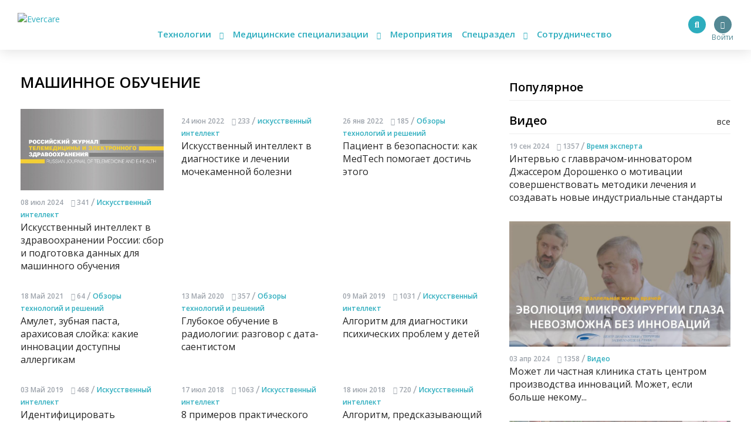

--- FILE ---
content_type: text/html; charset=UTF-8
request_url: https://evercare.ru/category/mashinnoe-obuchenie
body_size: 69802
content:
<!DOCTYPE html>
<html lang="ru" dir="ltr" prefix="content: http://purl.org/rss/1.0/modules/content/  dc: http://purl.org/dc/terms/  foaf: http://xmlns.com/foaf/0.1/  og: http://ogp.me/ns#  rdfs: http://www.w3.org/2000/01/rdf-schema#  schema: http://schema.org/  sioc: http://rdfs.org/sioc/ns#  sioct: http://rdfs.org/sioc/types#  skos: http://www.w3.org/2004/02/skos/core#  xsd: http://www.w3.org/2001/XMLSchema# og: http://ogp.me/ns# fb: http://ogp.me/ns/fb# article: http://ogp.me/ns/article#">
<head>
  <!-- Google Tag Manager -->
  <script>(function(w,d,s,l,i){w[l]=w[l]||[];w[l].push({'gtm.start':
        new Date().getTime(),event:'gtm.js'});var f=d.getElementsByTagName(s)[0],
      j=d.createElement(s),dl=l!='dataLayer'?'&l='+l:'';j.async=true;j.src=
      'https://www.googletagmanager.com/gtm.js?id='+i+dl;f.parentNode.insertBefore(j,f);
    })(window,document,'script','dataLayer','GTM-N7T35J32');</script>
  <!-- End Google Tag Manager -->
  <meta charset="utf-8" />
<meta name="Generator" content="Drupal 8 (https://www.drupal.org)" />
<meta name="MobileOptimized" content="width" />
<meta name="HandheldFriendly" content="true" />
<meta name="viewport" content="width=device-width, initial-scale=1.0" />
<meta property="fb:pages" content="858083704279274" />
<meta property="og:image" content="https://evercare.ru/themes/evercare/_assets/img/metaimage.jpg" />
<meta property="og:image:alt" content="машинное обучение" />
<meta property="og:title" content="машинное обучение" />
<meta property="og:url" content="https://evercare.ru/category/mashinnoe-obuchenie" />
<meta property="og:description" content="Все о гаджетах для здоровья, высокотехнологичных устройствах для врачей, обзоры приложений для мониторинга здоровья, носимые устройства и браслеты." />
<meta name="description" content="Все о гаджетах для здоровья, высокотехнологичных устройствах для врачей, обзоры приложений для мониторинга здоровья, носимые устройства и браслеты." />
<link rel="image_src" href="https://evercare.ru/themes/evercare/_assets/img/metaimage.jpg" />
<meta property="og:site_name" content="Evercare.ru" />
<link rel="shortcut icon" href="/sites/default/files/favicon.ico" type="image/vnd.microsoft.icon" />
<link rel="canonical" href="/category/mashinnoe-obuchenie" />
<link rel="shortlink" href="/taxonomy/term/1278" />
<link rel="delete-form" href="/taxonomy/term/1278/delete" />
<link rel="edit-form" href="/taxonomy/term/1278/edit" />
<link rel="devel-load" href="/devel/taxonomy_term/1278" />
<link rel="devel-render" href="/devel/taxonomy_term/1278/render" />
<link rel="devel-definition" href="/devel/taxonomy_term/1278/definition" />
<link rel="token-devel" href="/taxonomy/term/1278/devel/token" />


          <title>машинное обучение | Новости и события мира телемедицины, mHealth, медицинских гаджетов и устройств</title>
    

  <meta name="msapplication-TileColor" content="#ffffff">
  <meta name="msapplication-TileImage" content="/sites/default/files/favicon/ms-icon-144x144.png">
  <meta name="theme-color" content="#ffffff">

  <link rel="stylesheet" media="all" href="/core/assets/vendor/normalize-css/normalize.css?t4fobf" />
<link rel="stylesheet" media="all" href="/core/misc/normalize-fixes.css?t4fobf" />
<link rel="stylesheet" media="all" href="/core/themes/stable/css/system/components/ajax-progress.module.css?t4fobf" />
<link rel="stylesheet" media="all" href="/core/themes/stable/css/system/components/align.module.css?t4fobf" />
<link rel="stylesheet" media="all" href="/core/themes/stable/css/system/components/autocomplete-loading.module.css?t4fobf" />
<link rel="stylesheet" media="all" href="/core/themes/stable/css/system/components/fieldgroup.module.css?t4fobf" />
<link rel="stylesheet" media="all" href="/core/themes/stable/css/system/components/container-inline.module.css?t4fobf" />
<link rel="stylesheet" media="all" href="/core/themes/stable/css/system/components/clearfix.module.css?t4fobf" />
<link rel="stylesheet" media="all" href="/core/themes/stable/css/system/components/details.module.css?t4fobf" />
<link rel="stylesheet" media="all" href="/core/themes/stable/css/system/components/hidden.module.css?t4fobf" />
<link rel="stylesheet" media="all" href="/core/themes/stable/css/system/components/item-list.module.css?t4fobf" />
<link rel="stylesheet" media="all" href="/core/themes/stable/css/system/components/js.module.css?t4fobf" />
<link rel="stylesheet" media="all" href="/core/themes/stable/css/system/components/nowrap.module.css?t4fobf" />
<link rel="stylesheet" media="all" href="/core/themes/stable/css/system/components/position-container.module.css?t4fobf" />
<link rel="stylesheet" media="all" href="/core/themes/stable/css/system/components/progress.module.css?t4fobf" />
<link rel="stylesheet" media="all" href="/core/themes/stable/css/system/components/reset-appearance.module.css?t4fobf" />
<link rel="stylesheet" media="all" href="/core/themes/stable/css/system/components/resize.module.css?t4fobf" />
<link rel="stylesheet" media="all" href="/core/themes/stable/css/system/components/sticky-header.module.css?t4fobf" />
<link rel="stylesheet" media="all" href="/core/themes/stable/css/system/components/system-status-counter.css?t4fobf" />
<link rel="stylesheet" media="all" href="/core/themes/stable/css/system/components/system-status-report-counters.css?t4fobf" />
<link rel="stylesheet" media="all" href="/core/themes/stable/css/system/components/system-status-report-general-info.css?t4fobf" />
<link rel="stylesheet" media="all" href="/core/themes/stable/css/system/components/tabledrag.module.css?t4fobf" />
<link rel="stylesheet" media="all" href="/core/themes/stable/css/system/components/tablesort.module.css?t4fobf" />
<link rel="stylesheet" media="all" href="/core/themes/stable/css/system/components/tree-child.module.css?t4fobf" />
<link rel="stylesheet" media="all" href="/core/themes/stable/css/views/views.module.css?t4fobf" />
<link rel="stylesheet" media="all" href="/core/assets/vendor/jquery.ui/themes/base/core.css?t4fobf" />
<link rel="stylesheet" media="all" href="/core/assets/vendor/jquery.ui/themes/base/menu.css?t4fobf" />
<link rel="stylesheet" media="all" href="/core/assets/vendor/jquery.ui/themes/base/autocomplete.css?t4fobf" />
<link rel="stylesheet" media="all" href="/modules/ueditor/lib/third-party/SyntaxHighlighter/shCoreDefault.css?t4fobf" />
<link rel="stylesheet" media="all" href="/core/assets/vendor/jquery.ui/themes/base/theme.css?t4fobf" />
<link rel="stylesheet" media="all" href="/core/themes/classy/css/components/action-links.css?t4fobf" />
<link rel="stylesheet" media="all" href="/core/themes/classy/css/components/breadcrumb.css?t4fobf" />
<link rel="stylesheet" media="all" href="/core/themes/classy/css/components/button.css?t4fobf" />
<link rel="stylesheet" media="all" href="/core/themes/classy/css/components/collapse-processed.css?t4fobf" />
<link rel="stylesheet" media="all" href="/core/themes/classy/css/components/container-inline.css?t4fobf" />
<link rel="stylesheet" media="all" href="/core/themes/classy/css/components/details.css?t4fobf" />
<link rel="stylesheet" media="all" href="/core/themes/classy/css/components/exposed-filters.css?t4fobf" />
<link rel="stylesheet" media="all" href="/core/themes/classy/css/components/field.css?t4fobf" />
<link rel="stylesheet" media="all" href="/core/themes/classy/css/components/form.css?t4fobf" />
<link rel="stylesheet" media="all" href="/core/themes/classy/css/components/icons.css?t4fobf" />
<link rel="stylesheet" media="all" href="/core/themes/classy/css/components/inline-form.css?t4fobf" />
<link rel="stylesheet" media="all" href="/core/themes/classy/css/components/item-list.css?t4fobf" />
<link rel="stylesheet" media="all" href="/core/themes/classy/css/components/link.css?t4fobf" />
<link rel="stylesheet" media="all" href="/core/themes/classy/css/components/links.css?t4fobf" />
<link rel="stylesheet" media="all" href="/core/themes/classy/css/components/menu.css?t4fobf" />
<link rel="stylesheet" media="all" href="/core/themes/classy/css/components/more-link.css?t4fobf" />
<link rel="stylesheet" media="all" href="/core/themes/classy/css/components/pager.css?t4fobf" />
<link rel="stylesheet" media="all" href="/core/themes/classy/css/components/tabledrag.css?t4fobf" />
<link rel="stylesheet" media="all" href="/core/themes/classy/css/components/tableselect.css?t4fobf" />
<link rel="stylesheet" media="all" href="/core/themes/classy/css/components/tablesort.css?t4fobf" />
<link rel="stylesheet" media="all" href="/core/themes/classy/css/components/tabs.css?t4fobf" />
<link rel="stylesheet" media="all" href="/core/themes/classy/css/components/textarea.css?t4fobf" />
<link rel="stylesheet" media="all" href="/core/themes/classy/css/components/ui-dialog.css?t4fobf" />
<link rel="stylesheet" media="all" href="/core/themes/classy/css/components/messages.css?t4fobf" />
<link rel="stylesheet" media="all" href="/core/themes/classy/css/components/progress.css?t4fobf" />
<link rel="stylesheet" media="all" href="/themes/evercare/_assets/module/bootstrap/css/bootstrap.min.css?t4fobf" />
<link rel="stylesheet" media="all" href="https://cdn.jsdelivr.net/gh/fancyapps/fancybox@3.5.7/dist/jquery.fancybox.min.css" />
<link rel="stylesheet" media="all" href="https://cdn.plyr.io/3.5.2/plyr.css" />
<link rel="stylesheet" media="all" href="/themes/evercare/_assets/module/swiper/css/swiper.css?t4fobf" />
<link rel="stylesheet" media="all" href="/themes/evercare/_assets/css/style.css?t4fobf" />

  
<!--[if lte IE 8]>
<script src="/core/assets/vendor/html5shiv/html5shiv.min.js?v=3.7.3"></script>
<![endif]-->


    
    <style>
      img {
        max-width: 100%;
        height: auto;
      }
    </style>
</head>


<body class="path-taxonomy">
<!-- Google Tag Manager (noscript) -->
<noscript><iframe src="https://www.googletagmanager.com/ns.html?id=GTM-N7T35J32"
                  height="0" width="0" style="display:none;visibility:hidden"></iframe></noscript>
<!-- End Google Tag Manager (noscript) -->
<div class="main-wrapper withGuest data-uid="0">
  <div class="main-menu-mobile-wrapper js-main-menu-mobile">
  <div class="container">
    <ul class="main-menu-mobile">
      <li class="main-menu-mobile__item main-menu-mobile__item_drop-down">
        <a href="#">Технологии <i class="fas fa-chevron-down"></i></a>
        <ul class="main-menu-mobile__drop-down">
          <li class="main-menu-mobile__drop-down-item"><a href="/category/analitika-1">Аналитика</a></li>
          <li class="main-menu-mobile__drop-down-item"><a href="/category/virtualnayadopolnennaya-realnost">Виртуальная/Дополненная реальность</a></li>
          <li class="main-menu-mobile__drop-down-item"><a href="/category/vovlechennost-pacienta">Вовлеченность пациента</a></li>
          <li class="main-menu-mobile__drop-down-item"><a href="/category/genetika-0">Генетика</a></li>
          <li class="main-menu-mobile__drop-down-item"><a href="/category/zdorovoe-pitanie">Здоровое питание</a></li>
          <li class="main-menu-mobile__drop-down-item"><a href="/category/internet-medicinskikh-veschey">Интернет медицинских вещей</a></li>
          <li class="main-menu-mobile__drop-down-item"><a href="/category/iskusstvennyy-intellekt">Искусственный интеллект</a></li>
          <li class="main-menu-mobile__drop-down-item"><a href="/category/robototekhnika">Робототехника</a></li>
          <li class="main-menu-mobile__drop-down-item"><a href="/category/telemeditsina">Телемедицина</a></li>
          <li class="main-menu-mobile__drop-down-item"><a href="/category/fitnes-0">Фитнес</a></li>
        </ul>
      </li>
      <li class="main-menu-mobile__item main-menu-mobile__item_drop-down">
        <a href="#">Медицинские специализации <i class="fas fa-chevron-down"></i></a>
        <ul class="main-menu-mobile__drop-down">
          <li class="main-menu-mobile__drop-down-item"><a href="/category/gastroenterologiya-0">Гастроэнтерология</a></li>
          <li class="main-menu-mobile__drop-down-item"><a href="/category/genetika-1">Генетика</a></li>
          <li class="main-menu-mobile__drop-down-item"><a href="/category/ginekologiyaakusherstvo">Гинекология/акушерство</a></li>
          <li class="main-menu-mobile__drop-down-item"><a href="/category/dermatologiya-0">Дерматология</a></li>
          <li class="main-menu-mobile__drop-down-item"><a href="/category/kardiologiya-0">Кардиология</a></li>
          <li class="main-menu-mobile__drop-down-item"><a href="/category/laboratornaya-diagnostika">Лабораторная диагностика</a></li>
          <li class="main-menu-mobile__drop-down-item"><a href="/category/luchevye-metody-diagnostiki-uzi-kt-mrt-rentgen">Лучевые методы диагностики (УЗИ, КТ, МРТ, рентген)</a></li>
          <li class="main-menu-mobile__drop-down-item"><a href="/category/narkologiya">Наркология</a></li>
          <li class="main-menu-mobile__drop-down-item"><a href="/category/nevrologiya-0">Неврология</a></li>
          <li class="main-menu-mobile__drop-down-item"><a href="/category/onkologiya-0">Онкология</a></li>
          <li class="main-menu-mobile__drop-down-item"><a href="/category/otorinolaringologiya-lor">Оториноларингология (ЛОР)</a></li>
          <li class="main-menu-mobile__drop-down-item"><a href="/category/oftalmologiya-0">Офтальмология</a></li>
          <li class="main-menu-mobile__drop-down-item"><a href="/category/patomorfologiya">Патоморфология</a></li>
          <li class="main-menu-mobile__drop-down-item"><a href="/category/pediatriya-0">Педиатрия</a></li>
          <li class="main-menu-mobile__drop-down-item"><a href="/category/pulmanologiya">Пульмонология</a></li>
          <li class="main-menu-mobile__drop-down-item"><a href="/category/psikhiatriya-0">Психиатрия</a></li>
          <li class="main-menu-mobile__drop-down-item"><a href="/category/psikhologiyaseksologiya">Психология/сексология</a></li>
          <li class="main-menu-mobile__drop-down-item"><a href="/category/reabilitologiya">Реабилитология</a></li>
          <li class="main-menu-mobile__drop-down-item"><a href="/category/somnologiya-0">Сомнология</a></li>
          <li class="main-menu-mobile__drop-down-item"><a href="/category/urologiya-0">Урология</a></li>
          <li class="main-menu-mobile__drop-down-item"><a href="/category/ukhod-za-pozhilymi">Уход за пожилыми</a></li>
          <li class="main-menu-mobile__drop-down-item"><a href="/category/endokrinologiya">Эндокринология</a></li>
        </ul>
      </li>
      <li class="main-menu-mobile__item"><a href="/events">Мероприятия</a></li>
      <li class="main-menu-mobile__item main-menu-mobile__item_drop-down">
        <a href="#">Спецраздел <i class="fas fa-chevron-down"></i></a>
        <ul class="main-menu-mobile__drop-down">
          <li class="main-menu-mobile__drop-down-item"><a href="/category/avtorskoe-mnenie">Авторское мнение</a></li>
          <li class="main-menu-mobile__drop-down-item"><a href="/category/analitika-evercare">Аналитика EverCare</a></li>
          <li class="main-menu-mobile__drop-down-item"><a href="/videos">Видео</a></li>
          <li class="main-menu-mobile__drop-down-item"><a href="/category/vremya-eksperta-0">Время эксперта</a></li>
          <li class="main-menu-mobile__drop-down-item"><a href="/category/daydzhesty-novostey">Дайджесты новостей</a></li>
          <li class="main-menu-mobile__drop-down-item"><a href="/telemed-map">Карта рынка компаний</a></li>
          <li class="main-menu-mobile__drop-down-item"><a href="/device-map">Карта рынка устройств</a></li>
          <li class="main-menu-mobile__drop-down-item"><a href="/category/zagruzi-zdorove">Загрузи здоровье</a></li>
          <li class="main-menu-mobile__drop-down-item"><a href="/glossary">Глоссарий</a></li>
          <li class="main-menu-mobile__drop-down-item"><a href="/category/infografika">Инфографика</a></li>
          <li class="main-menu-mobile__drop-down-item"><a href="/category/lekcii-ekspertov">Лекции экспертов</a></li>
          <li class="main-menu-mobile__drop-down-item"><a href="/category/obzory-s-meropriyatiy">Обзоры с мероприятий</a></li>
          <li class="main-menu-mobile__drop-down-item"><a href="/category/obzory-tekhnologiy-i-resheniy">Обзоры технологий и решений</a></li>
          <li class="main-menu-mobile__drop-down-item"><a href="/education">Образовательные курсы</a></li>
          <li class="main-menu-mobile__drop-down-item"><a href="/startup">Стартапы</a></li>
          <li class="main-menu-mobile__drop-down-item"><a href="/category/cifrovaya-medicina-v-rossii">Цифровая медицина в России</a></li>
        </ul>
      </li>
      <li class="main-menu-mobile__item"><a href="/cooperation/razmeschenie-reklamnykh-materialov">Сотрудничество</a></li>
    </ul>
  </div>
</div>
  <header class="header">
  <div class="header__inner js-header">
    <div class="container relative">
      <div class="main-menu-button js-main-menu-mobile-toggler">
        <div></div>
        <div></div>
        <div></div>
      </div>
      <div class="logo">
        <a href="/"><img src="/themes/evercare/_assets/img/style/logo.svg" alt="Evercare" title="Evercare"></a>
              </div>
      <ul class="main-menu">
  <li class="main-menu__item main-menu__item_drop-down">
    <a href="#">Технологии <i class="fas fa-chevron-down"></i></a>
    <ul class="main-menu__drop-down">
      <li class="main-menu__drop-down-item"><a href="/category/analitika-1">Аналитика</a></li>
      <li class="main-menu__drop-down-item"><a href="/category/virtualnayadopolnennaya-realnost">Виртуальная/Дополненная реальность</a></li>
      <li class="main-menu__drop-down-item"><a href="/category/vovlechennost-pacienta">Вовлеченность пациента</a></li>
      <li class="main-menu__drop-down-item"><a href="/category/genetika-0">Генетика</a></li>
      <li class="main-menu__drop-down-item"><a href="/category/zdorovoe-pitanie">Здоровое питание</a></li>
      <li class="main-menu__drop-down-item"><a href="/category/internet-medicinskikh-veschey">Интернет медицинских вещей</a></li>
      <li class="main-menu__drop-down-item"><a href="/category/iskusstvennyy-intellekt">Искусственный интеллект</a></li>
      <li class="main-menu__drop-down-item"><a href="/category/robototekhnika">Робототехника</a></li>
      <li class="main-menu__drop-down-item"><a href="/category/telemeditsina">Телемедицина</a></li>
      <li class="main-menu__drop-down-item"><a href="/category/fitnes-0">Фитнес</a></li>
    </ul>
  </li>
  <li class="main-menu__item main-menu__item_drop-down">
    <a href="#">Медицинские специализации <i class="fas fa-chevron-down"></i></a>
    <ul class="main-menu__drop-down">
      <li class="main-menu__drop-down-item"><a href="/category/gastroenterologiya-0">Гастроэнтерология</a></li>
      <li class="main-menu__drop-down-item"><a href="/category/genetika-1">Генетика</a></li>
      <li class="main-menu__drop-down-item"><a href="/category/ginekologiyaakusherstvo">Гинекология/акушерство</a></li>
      <li class="main-menu__drop-down-item"><a href="/category/dermatologiya-0">Дерматология</a></li>
      <li class="main-menu__drop-down-item"><a href="/category/kardiologiya-0">Кардиология</a></li>
      <li class="main-menu__drop-down-item"><a href="/category/laboratornaya-diagnostika">Лабораторная диагностика</a></li>
      <li class="main-menu__drop-down-item"><a href="/category/luchevye-metody-diagnostiki-uzi-kt-mrt-rentgen">Лучевые методы диагностики (УЗИ, КТ, МРТ, рентген)</a></li>
      <li class="main-menu__drop-down-item"><a href="/category/narkologiya">Наркология</a></li>
      <li class="main-menu__drop-down-item"><a href="/category/nevrologiya-0">Неврология</a></li>
      <li class="main-menu__drop-down-item"><a href="/category/onkologiya-0">Онкология</a></li>
      <li class="main-menu__drop-down-item"><a href="/category/otorinolaringologiya-lor">Оториноларингология (ЛОР)</a></li>
      <li class="main-menu__drop-down-item"><a href="/category/oftalmologiya-0">Офтальмология</a></li>
      <li class="main-menu__drop-down-item"><a href="/category/patomorfologiya">Патоморфология</a></li>
      <li class="main-menu__drop-down-item"><a href="/category/pediatriya-0">Педиатрия</a></li>
      <li class="main-menu__drop-down-item"><a href="/category/pulmanologiya">Пульмонология</a></li>
      <li class="main-menu__drop-down-item"><a href="/category/psikhiatriya-0">Психиатрия</a></li>
      <li class="main-menu__drop-down-item"><a href="/category/psikhologiyaseksologiya">Психология/сексология</a></li>
      <li class="main-menu__drop-down-item"><a href="/category/reabilitologiya">Реабилитология</a></li>
      <li class="main-menu__drop-down-item"><a href="/category/somnologiya-0">Сомнология</a></li>
      <li class="main-menu__drop-down-item"><a href="/category/urologiya-0">Урология</a></li>
      <li class="main-menu__drop-down-item"><a href="/category/ukhod-za-pozhilymi">Уход за пожилыми</a></li>
      <li class="main-menu__drop-down-item"><a href="/category/endokrinologiya">Эндокринология</a></li>
    </ul>
  </li>
  <li class="main-menu__item"><a href="/events">Мероприятия</a></li>
  <li class="main-menu__item main-menu__item_drop-down">
    <a href="#">Спецраздел <i class="fas fa-chevron-down"></i></a>
    <ul class="main-menu__drop-down main-menu__drop-down_right">
      <li class="main-menu__drop-down-item"><a href="/category/avtorskoe-mnenie">Авторское мнение</a></li>
      <li class="main-menu__drop-down-item"><a href="/category/analitika-evercare">Аналитика EverCare</a></li>
      <li class="main-menu__drop-down-item"><a href="/videos">Видео</a></li>
      <li class="main-menu__drop-down-item"><a href="/category/vremya-eksperta-0">Время эксперта</a></li>
      <li class="main-menu__drop-down-item"><a href="/category/daydzhesty-novostey">Дайджесты новостей</a></li>
      <li class="main-menu__drop-down-item"><a href="/telemed-map">Карта рынка компаний</a></li>
      <li class="main-menu__drop-down-item"><a href="/category/zagruzi-zdorove">Загрузи здоровье</a></li>
      <li class="main-menu__drop-down-item"><a href="/device-map">Карта рынка устройств</a></li>
      <li class="main-menu__drop-down-item"><a href="/glossary">Глоссарий</a></li>
      <li class="main-menu__drop-down-item"><a href="/category/infografika">Инфографика</a></li>
      <li class="main-menu__drop-down-item"><a href="/category/lekcii-ekspertov">Лекции экспертов</a></li>
      <li class="main-menu__drop-down-item"><a href="/category/obzory-s-meropriyatiy">Обзоры с мероприятий</a></li>
      <li class="main-menu__drop-down-item"><a href="/category/obzory-tekhnologiy-i-resheniy">Обзоры технологий и решений</a></li>
      <li class="main-menu__drop-down-item"><a href="/education">Образовательные курсы</a></li>
      <li class="main-menu__drop-down-item"><a href="/startup">Стартапы</a></li>
      <li class="main-menu__drop-down-item"><a href="/category/cifrovaya-medicina-v-rossii">Цифровая медицина в России</a></li>
    </ul>
  </li>
  <li class="main-menu__item"><a href="/cooperation/razmeschenie-reklamnykh-materialov">Сотрудничество</a></li>
</ul>

        <div class="block-user">
                      <a href="/user/login" class="login" title="Вход в личный кабинет">
              <span class="login-button"><i class="fas fa-user"></i></span>
              <span class="login-text">Войти</span>
            </a>
                  </div>

                <ul class="social-menu d-none d-sm-block">
          <li class="social-menu__item social-menu__item_telegram">
            <a href="https://t.me/evercare" title="Telegram" target="_blank"><i class="fab fa-telegram-plane"></i></a>
          </li>
          <li class="social-menu__item social-menu__item_vkontakte">
            <a href="http://vk.com/evercare" title="Вконтакте" target="_blank"><i class="fab fa-vk"></i></a>
          </li>
                    <li class="social-menu__item social-menu__item_youtube">
            <a href="https://www.youtube.com/channel/UCs5723eiFncoimrFMcfgr_Q" title="YouTube" target="_blank"><i
                class="fas fa-play"></i></a>
          </li>
        </ul>
        <div class="search-button js-search-button">
          <i class="fas fa-search" title="Поиск по сайту"></i>
        </div>
        <div class="search js-search-form">
            <div class="region region-search">
    <div id="block-evercaresearchform" class="block block-ek-search block-ek-search-block">
  
    
      <form class="ek-search-form" data-drupal-selector="ek-search-form" action="/category/mashinnoe-obuchenie" method="post" id="ek-search-form" accept-charset="UTF-8">
  <div class="js-form-item form-item js-form-type-textfield form-type-textfield js-form-item-query form-item-query">
      
        <input placeholder="Поиск по сайту" data-drupal-selector="edit-query" class="form-autocomplete form-text" data-autocomplete-path="/ajax/search-suggestions" type="text" id="edit-query" name="query" value="" size="60" maxlength="128" />

        </div>
<input data-drupal-selector="edit-submit" type="submit" id="edit-submit" name="op" value="Поиск" class="button js-form-submit form-submit" />
<input autocomplete="off" data-drupal-selector="form-pd6gq-zrhgefownskjqfsn28htcy4shrrfyu3tzwo8y" type="hidden" name="form_build_id" value="form-pd6gQ_ZRHgeFOWnSKjqfSN28Htcy4shrRFyU3tZWO8Y" />
<input data-drupal-selector="edit-ek-search-form" type="hidden" name="form_id" value="ek_search_form" />


</form>


  </div>

  </div>

                                                          </div>
            <div class="clearfix"></div>
    </div>
  </div>
</header>

  <div class="content-wrapper">
    <div class="container">

      <div class="header-spacer"></div>

        <div class="region region-header-banner">
    <div id="block-headerbannerblock" class="block block-content block-header-banner-block">
  
    
      
  </div>

  </div>


      <div class="row">
        <div class="block_padded col-lg-8">
          
            <div class="dialog-off-canvas-main-canvas" data-off-canvas-main-canvas>
            <div class="region region-content">
    <div id="block-style" class="block block-block-content block-block-content023665ac-4f9a-45e3-963d-8f6eab3344cb">
  
    
      
            <div class="clearfix text-formatted field field--name-body field--type-text-with-summary field--label-hidden field__item"><style>
<!--/*--><![CDATA[/* ><!--*/

<!--/*--><![CDATA[/* ><!--*/

form input.form-submit {
    padding: 0;
}
.node-body img {
max-width: 100%;
height: auto;
}
.node-body iframe {
width: 100%;
}
.eda_buy form .submit:hover {
    text-decoration: none;
}
footer.footer iframe {
    max-width: 100%;
}
form .telemedMap2__form-button.button {
    margin: 0;
}

@media(min-width:991px){
.course-left {
    flex: 0 0 25%;
    max-width: 25%;
}
.course-content {
    margin-bottom: 30px;
    flex: 0 0 50%;
    max-width: 50%;
}
.col-md-6.course-left.content {
    flex: 0 0 50%;
    max-width: 50%;
}
}

@media(max-width:1200px){
@media(min-width:992px){
.course-left {
    flex: 0 0 30%;
    max-width: 30%;
}
.course-content {
    margin-bottom: 30px;
    flex: 0 0 70%;
    max-width: 70%;
}
.col-md-6.course-left.content {
    flex: 0 0 70%;
    max-width: 70%;
}
}
}

@media(max-width:990px){
.course-left {
    flex: 0 0 100%;
    max-width: 100%;
order: 2;
}
.course-content {
    margin-bottom: 30px;
    flex: 0 0 100%;
    max-width: 100%;
}
.col-md-6.course-left.content {
    flex: 0 0 100%;
    max-width: 100%;
order: 1;
}
.node-lecture > .row {
    display: flex;
    flex-direction: row;
}
}
@media(max-width:576px){
.node-lecture .col-md-7.text-align-right {
    margin-top: 30px;
}
}
.node-product .cost {
    margin-right: 15px;
}
.node-product__payment {
    display: inline-block;
    margin: 15px 0;
}
.node-body .p-quotes h4 {
    margin-bottom: 15px;
    font-weight: 500;
    line-height: 1.2;
    font-size: 1.5rem;
}

/*--><!]]]]><![CDATA[>*/

/*--><!]]>*/
</style></div>
      
  </div>
<div id="block-evercare-content" class="block block-system block-system-main-block">
  
    
      <div class="views-element-container"><div class="view view-taxonomy-term view-id-taxonomy_term view-display-id-page_1 js-view-dom-id-72afa4698e903b826925a0264aac0562eb3dc8ff0d337f584dc2293934d80ade">
  
    
      <div class="view-header">
      <div about="/category/mashinnoe-obuchenie" typeof="schema:Thing" id="taxonomy-term-1278" class="taxonomy-term vocabulary-tags">
  
      <span property="schema:name" content="машинное обучение" class="rdf-meta hidden"></span>

  <div class="content">
    
  </div>
</div>

    </div>
      
      <div class="view-content">
      
      <h2>машинное обучение</h2>
      
            <div class="js-load-more-area">
            <div class="row">
                                                                        <div class="col-12 col-sm-6 col-md-4 col-lg-6 col-xl-4">
                          
<div class="entity-item entity-item_index_1">
      <div class="entity-item__picture">
  <a href="/news/iskusstvennyy-intellekt-v-zdravookhranenii-rossii-sbor-i-podgotovka-dannykh-dlya-mashinnogo">
            
                                      
    
        <img src="https://evercare.ru/sites/default/files/styles/baseitem_main/public/2024-07/jsocial_1.jpg?itok=wUV25CiK" alt="Искусственный интеллект в здравоохранении России: сбор и подготовка данных для машинного обучения" title="Искусственный интеллект в здравоохранении России: сбор и подготовка данных для машинного обучения">
      </a>
  </div>

        

<div class="entity-item__header">
      <span>08 июл 2024</span>
    <span>
      <i class="fas fa-eye"></i> 341
  </span>
        <span class="slash">/</span> <a href="/category/iskusstvennyy-intellekt">Искусственный интеллект</a>
  </div>
  <a href="/news/iskusstvennyy-intellekt-v-zdravookhranenii-rossii-sbor-i-podgotovka-dannykh-dlya-mashinnogo">
    <div class="entity-item__title entity-item__title_min">
            Искусственный интеллект в здравоохранении России: сбор и подготовка данных для машинного обучения
    </div>
  </a>
</div>
                    </div>
                                                                            <div class="col-12 col-sm-6 col-md-4 col-lg-6 col-xl-4">
                          
<div class="entity-item entity-item_index_2">
      <div class="entity-item__picture">
  <a href="/news/iskusstvennyy-intellekt-v-diagnostike-i-lechenii-mochekamennoy-bolezni">
            
    
    
      </a>
  </div>

        

<div class="entity-item__header">
      <span>24 июн 2022</span>
    <span>
      <i class="fas fa-eye"></i> 233
  </span>
        <span class="slash">/</span> <a href="/category/iskusstvennyi-intellekt">искусственный интеллект</a>
  </div>
  <a href="/news/iskusstvennyy-intellekt-v-diagnostike-i-lechenii-mochekamennoy-bolezni">
    <div class="entity-item__title entity-item__title_min">
            Искусственный интеллект в диагностике и лечении мочекаменной болезни
    </div>
  </a>
</div>
                    </div>
                                                                            <div class="col-12 col-sm-6 col-md-4 col-lg-6 col-xl-4">
                          
<div class="entity-item entity-item_index_3">
      <div class="entity-item__picture">
  <a href="/news/pacient-v-bezopasnosti-kak-medtech-pomogaet-dostich-etogo">
            
    
              
      </a>
  </div>

        

<div class="entity-item__header">
      <span>26 янв 2022</span>
    <span>
      <i class="fas fa-eye"></i> 185
  </span>
        <span class="slash">/</span> <a href="/category/obzory-tekhnologiy-i-resheniy">Обзоры технологий и решений</a>
  </div>
  <a href="/news/pacient-v-bezopasnosti-kak-medtech-pomogaet-dostich-etogo">
    <div class="entity-item__title entity-item__title_min">
            Пациент в безопасности: как MedTech помогает достичь этого
    </div>
  </a>
</div>
                    </div>
                                                                            <div class="col-12 col-sm-6 col-md-4 col-lg-6 col-xl-4">
                          
<div class="entity-item entity-item_index_4">
        

<div class="entity-item__header">
      <span>18 Май 2021</span>
    <span>
      <i class="fas fa-eye"></i> 64
  </span>
        <span class="slash">/</span> <a href="/category/obzory-tekhnologiy-i-resheniy">Обзоры технологий и решений</a>
  </div>
  <a href="/news/amulet-zubnaya-pasta-arakhisovaya-sloyka-kakie-innovacii-dostupny-allergikam">
    <div class="entity-item__title entity-item__title_min">
            Амулет, зубная паста, арахисовая слойка: какие инновации доступны аллергикам
    </div>
  </a>
</div>
                    </div>
                                                                            <div class="col-12 col-sm-6 col-md-4 col-lg-6 col-xl-4">
                          
<div class="entity-item entity-item_index_5">
        

<div class="entity-item__header">
      <span>13 Май 2020</span>
    <span>
      <i class="fas fa-eye"></i> 357
  </span>
        <span class="slash">/</span> <a href="/category/obzory-tekhnologiy-i-resheniy">Обзоры технологий и решений</a>
  </div>
  <a href="/news/glubokoe-obuchenie-v-radiologii-razgovor-s-data-saentistom">
    <div class="entity-item__title entity-item__title_min">
            Глубокое обучение в радиологии: разговор с дата-саентистом
    </div>
  </a>
</div>
                    </div>
                                                                            <div class="col-12 col-sm-6 col-md-4 col-lg-6 col-xl-4">
                          
<div class="entity-item entity-item_index_6">
        

<div class="entity-item__header">
      <span>09 Май 2019</span>
    <span>
      <i class="fas fa-eye"></i> 1031
  </span>
        <span class="slash">/</span> <a href="/category/iskusstvennyy-intellekt">Искусственный интеллект</a>
  </div>
  <a href="/algoritm-dlya-diagnostiki-psikhicheskikh-problem-u">
    <div class="entity-item__title entity-item__title_min">
            Алгоритм для диагностики психических проблем у детей
    </div>
  </a>
</div>
                    </div>
                                                                            <div class="col-12 col-sm-6 col-md-4 col-lg-6 col-xl-4">
                          
<div class="entity-item entity-item_index_7">
        

<div class="entity-item__header">
      <span>03 Май 2019</span>
    <span>
      <i class="fas fa-eye"></i> 468
  </span>
        <span class="slash">/</span> <a href="/category/iskusstvennyy-intellekt">Искусственный интеллект</a>
  </div>
  <a href="/identifitsirovat-mikrobiologicheskuyu-podpis-kolor">
    <div class="entity-item__title entity-item__title_min">
            Идентифицировать микробиологическую «подпись» колоректального рака с помощью AI-алгоритма 
    </div>
  </a>
</div>
                    </div>
                                                                            <div class="col-12 col-sm-6 col-md-4 col-lg-6 col-xl-4">
                          
<div class="entity-item entity-item_index_8">
        

<div class="entity-item__header">
      <span>17 июл 2018</span>
    <span>
      <i class="fas fa-eye"></i> 1063
  </span>
        <span class="slash">/</span> <a href="/category/iskusstvennyy-intellekt">Искусственный интеллект</a>
  </div>
  <a href="/8-primerov-prakticheskogo-primeneniya-mashinnogo-o">
    <div class="entity-item__title entity-item__title_min">
            8 примеров практического применения машинного обучения в радиологии
    </div>
  </a>
</div>
                    </div>
                                                                            <div class="col-12 col-sm-6 col-md-4 col-lg-6 col-xl-4">
                          
<div class="entity-item entity-item_index_9">
        

<div class="entity-item__header">
      <span>18 июн 2018</span>
    <span>
      <i class="fas fa-eye"></i> 720
  </span>
        <span class="slash">/</span> <a href="/category/iskusstvennyy-intellekt">Искусственный интеллект</a>
  </div>
  <a href="/algoritm-predskazyvayushchii-nizkoe-davlenie-pri-o">
    <div class="entity-item__title entity-item__title_min">
            Алгоритм, предсказывающий низкое давление при операции
    </div>
  </a>
</div>
                    </div>
                                                                            <div class="col-12 col-sm-6 col-md-4 col-lg-6 col-xl-4">
                          
<div class="entity-item entity-item_index_10">
        

<div class="entity-item__header">
      <span>26 окт 2017</span>
    <span>
      <i class="fas fa-eye"></i> 1258
  </span>
        <span class="slash">/</span> <a href="/category/iskusstvennyy-intellekt">Искусственный интеллект</a>
  </div>
  <a href="/mortality-prediction">
    <div class="entity-item__title entity-item__title_min">
            Разработан метод предсказания срока вашей жизни
    </div>
  </a>
</div>
                    </div>
                                                                            <div class="col-12 col-sm-6 col-md-4 col-lg-6 col-xl-4">
                          
<div class="entity-item entity-item_index_11">
        

<div class="entity-item__header">
      <span>01 сен 2017</span>
    <span>
      <i class="fas fa-eye"></i> 1064
  </span>
        <span class="slash">/</span> <a href="/category/iskusstvennyy-intellekt">Искусственный интеллект</a>
  </div>
  <a href="/mti-ie-researches">
    <div class="entity-item__title entity-item__title_min">
            Машинное обучение и прогнозная аналитика придают смысл цифровому здравоохранению
    </div>
  </a>
</div>
                    </div>
                                                                            <div class="col-12 col-sm-6 col-md-4 col-lg-6 col-xl-4">
                          
<div class="entity-item entity-item_index_12">
        

<div class="entity-item__header">
      <span>25 авг 2017</span>
    <span>
      <i class="fas fa-eye"></i> 1170
  </span>
        <span class="slash">/</span> <a href="/category/dementsiya">деменция</a>
  </div>
  <a href="/programma-predskazyvaet-dementsiyu-zadolgo-do-ee-n">
    <div class="entity-item__title entity-item__title_min">
            Программа предсказывает деменцию задолго до ее наступления
    </div>
  </a>
</div>
                    </div>
                                                                            <div class="col-12 col-sm-6 col-md-4 col-lg-6 col-xl-4">
                          
<div class="entity-item entity-item_index_13">
        

<div class="entity-item__header">
      <span>22 авг 2017</span>
    <span>
      <i class="fas fa-eye"></i> 895
  </span>
        <span class="slash">/</span> <a href="/category/robototekhnika">Робототехника</a>
  </div>
  <a href="/iskusstvennyi-intellekt-dlya-rannei-diagnostiki-bo">
    <div class="entity-item__title entity-item__title_min">
            Искусственный интеллект для ранней диагностики болезни Альцгеймера
    </div>
  </a>
</div>
                    </div>
                                                                            <div class="col-12 col-sm-6 col-md-4 col-lg-6 col-xl-4">
                          
<div class="entity-item entity-item_index_14">
        

<div class="entity-item__header">
      <span>16 авг 2017</span>
    <span>
      <i class="fas fa-eye"></i> 1135
  </span>
        <span class="slash">/</span> <a href="/category/robototekhnika">Робототехника</a>
  </div>
  <a href="/darpa-ai-projects1">
    <div class="entity-item__title entity-item__title_min">
            Исследователи DARPA хотят знать, как и почему искусственный интеллект ошибается
    </div>
  </a>
</div>
                    </div>
                                                                            <div class="col-12 col-sm-6 col-md-4 col-lg-6 col-xl-4">
                          
<div class="entity-item entity-item_index_15">
        

<div class="entity-item__header">
      <span>05 июн 2017</span>
    <span>
      <i class="fas fa-eye"></i> 1294
  </span>
        <span class="slash">/</span> <a href="/category/robototekhnika">Робототехника</a>
  </div>
  <a href="/deepmind-new-ai">
    <div class="entity-item__title entity-item__title_min">
            Искусственный интеллект Google может учиться так же быстро, как человек
    </div>
  </a>
</div>
                    </div>
                                                                            <div class="col-12 col-sm-6 col-md-4 col-lg-6 col-xl-4">
                          
<div class="entity-item entity-item_index_16">
        

<div class="entity-item__header">
      <span>31 Май 2017</span>
    <span>
      <i class="fas fa-eye"></i> 1627
  </span>
        <span class="slash">/</span> <a href="/category/robototekhnika">Робототехника</a>
  </div>
  <a href="/amd-prediction">
    <div class="entity-item__title entity-item__title_min">
            Искусственный интеллект может предсказывать развитие возрастной макулярной дистрофии
    </div>
  </a>
</div>
                    </div>
                                                                            <div class="col-12 col-sm-6 col-md-4 col-lg-6 col-xl-4">
                          
<div class="entity-item entity-item_index_17">
        

<div class="entity-item__header">
      <span>24 апр 2017</span>
    <span>
      <i class="fas fa-eye"></i> 2044
  </span>
        <span class="slash">/</span> <a href="/category/iskusstvennyy-intellekt">Искусственный интеллект</a>
  </div>
  <a href="/tuberculosis-AI-diagnostics">
    <div class="entity-item__title entity-item__title_min">
            Точность диагностики туберкулеза искусственным интеллектом близка к 100%
    </div>
  </a>
</div>
                    </div>
                                                                            <div class="col-12 col-sm-6 col-md-4 col-lg-6 col-xl-4">
                          
<div class="entity-item entity-item_index_18">
        

<div class="entity-item__header">
      <span>18 апр 2017</span>
    <span>
      <i class="fas fa-eye"></i> 1669
  </span>
        <span class="slash">/</span> <a href="/category/robototekhnika">Робототехника</a>
  </div>
  <a href="/heart-attack-prediction">
    <div class="entity-item__title entity-item__title_min">
            Искусственный интеллект прогнозирует инфаркт. И делает это лучше врача
    </div>
  </a>
</div>
                    </div>
                                                                            <div class="col-12 col-sm-6 col-md-4 col-lg-6 col-xl-4">
                          
<div class="entity-item entity-item_index_19">
        

<div class="entity-item__header">
      <span>28 мар 2017</span>
    <span>
      <i class="fas fa-eye"></i> 1676
  </span>
        <span class="slash">/</span> <a href="/category/iskusstvennyy-intellekt">Искусственный интеллект</a>
  </div>
  <a href="/snap40-contract">
    <div class="entity-item__title entity-item__title_min">
            Британский Минздрав внедряет прогнозную аналитику
    </div>
  </a>
</div>
                    </div>
                                                                            <div class="col-12 col-sm-6 col-md-4 col-lg-6 col-xl-4">
                          
<div class="entity-item entity-item_index_20">
        

<div class="entity-item__header">
      <span>05 фев 2017</span>
    <span>
      <i class="fas fa-eye"></i> 1469
  </span>
        <span class="slash">/</span> <a href="/category/diabet">диабет</a>
  </div>
  <a href="/verily-nikon">
    <div class="entity-item__title entity-item__title_min">
            Nikon и Verily против диабетической ретинопатии
    </div>
  </a>
</div>
                    </div>
                                                                            <div class="col-12 col-sm-6 col-md-4 col-lg-6 col-xl-4">
                          
<div class="entity-item entity-item_index_21">
        

<div class="entity-item__header">
      <span>30 янв 2017</span>
    <span>
      <i class="fas fa-eye"></i> 3305
  </span>
        <span class="slash">/</span> <a href="/category/telemeditsina">Телемедицина</a>
  </div>
  <a href="/arterys">
    <div class="entity-item__title entity-item__title_min">
            Первая медицинская облачная система на базе искусственного интеллекта получила разрешение FDA
    </div>
  </a>
</div>
                    </div>
                                                </div>
        </div>
                    <a href="#" class="show-more-button js-load-more" data-page="1"
               data-type="latest-by-term"            data-term="1278" data-show-all-image="" data-sort-asc="">
                Показать еще <i class="fas fa-chevron-down"></i>
            </a>
            <br><br>

    </div>
  
          </div>
</div>

  </div>

  </div>

  

  </div>

          
        </div>
                  <div class="col-lg-4 block_padded">
              <div class="region region-sidebar">
    <div id="block-sidebarblock-2" class="block block-content block-sidebar-block">
  
    
      <div class="block__white block__main-right block__sticky">

  <div class="row">
    <div class="col-md-6 col-lg-12">
      <h3 class="h h_front-page">Популярное</h3>
                </div>

    <div class="col-md-6 col-lg-12 video-row order-lg-1">
      <h3 class="h h_front-page">
        <a href="/videos" class="read-more read-more--float-right_2">все</a>
        Видео
      </h3>
                      
<div class="entity-item entity-item_index_1">
      <div class="entity-item__picture">
  <a href="/news/intervyu-s-glavvrachom-innovatorom-dzhasserom-doroshenko-o-motivacii-usovershenstvovat">
            
    
              
      </a>
  </div>

        

<div class="entity-item__header">
      <span>19 сен 2024</span>
    <span>
      <i class="fas fa-eye"></i> 1357
  </span>
        <span class="slash">/</span> <a href="/category/vremya-eksperta-0">Время эксперта</a>
  </div>
  <a href="/news/intervyu-s-glavvrachom-innovatorom-dzhasserom-doroshenko-o-motivacii-usovershenstvovat">
    <div class="entity-item__title entity-item__title_min">
            Интервью с главврачом-инноватором Джассером Дорошенко о мотивации совершенствовать методики лечения и создавать новые индустриальные стандарты
    </div>
  </a>
</div>
                        
<div class="entity-item entity-item_index_2">
      <div class="entity-item__picture">
  <a href="/news/mozhet-li-chastnaya-klinika-stat-centrom-proizvodstva-innovaciy-mozhet-esli-bolshe-nekomu">
            
    
                                      
        <img src="https://evercare.ru/sites/default/files/styles/baseitem_main/public/2024-06/thumbnail_2.jpg?itok=2Qb8ezYg" alt="Может ли частная клиника стать центром производства инноваций. Может, если больше некому..." title="Может ли частная клиника стать центром производства инноваций. Может, если больше некому...">
      </a>
  </div>

        

<div class="entity-item__header">
      <span>03 апр 2024</span>
    <span>
      <i class="fas fa-eye"></i> 1358
  </span>
        <span class="slash">/</span> <a href="/category/video">Видео</a>
  </div>
  <a href="/news/mozhet-li-chastnaya-klinika-stat-centrom-proizvodstva-innovaciy-mozhet-esli-bolshe-nekomu">
    <div class="entity-item__title entity-item__title_min">
            Может ли частная клиника стать центром производства инноваций. Может, если больше некому...
    </div>
  </a>
</div>
                        
<div class="entity-item entity-item_index_3">
      <div class="entity-item__picture">
  <a href="/news/yandex-cloud-i-sechenovskiy-universitet-obyavili-o-starte-raboty-na-platforme-s-medicinskimi">
            
    
                            
        <img src="https://evercare.ru/sites/default/files/styles/baseitem_main/public/2023-12/%D0%BF%D0%BE%D0%BF%D0%BE%D0%B21.jpg?itok=gc5y-U_0" alt="Yandex Cloud и Сеченовский университет объявили о старте работы на платформе с медицинскими данными" title="Yandex Cloud и Сеченовский университет объявили о старте работы на платформе с медицинскими данными">
      </a>
  </div>

        

<div class="entity-item__header">
      <span>20 дек 2023</span>
    <span>
      <i class="fas fa-eye"></i> 1675
  </span>
        <span class="slash">/</span> <a href="/category/video">Видео</a>
  </div>
  <a href="/news/yandex-cloud-i-sechenovskiy-universitet-obyavili-o-starte-raboty-na-platforme-s-medicinskimi">
    <div class="entity-item__title entity-item__title_min">
            Yandex Cloud и Сеченовский университет объявили о старте работы на платформе с медицинскими данными
    </div>
  </a>
</div>
                  </div>

    <div class="col-md-12 col-lg-12 order-lg-0">
                      </div>
  </div>
</div>

  </div>

  </div>

          </div>
                      </div>
    </div>
  </div>

            </div>

<footer class="footer">
  <div class="container">
    <div class="row">
      <div class="col-xl-2 col-lg-4 col-md-4">
        <div class="footer__copy d-none d-xl-block d-lg-block">
          <div class="footer__logo"><a href="/"><img src="/themes/evercare/_assets/img/style/logo.svg"
                                                     alt="Evercare" title="Evercare"></a></div>
          <div class="footer__text">© 2015 - 2026 EverCare, Все права защищены<br><a href="https://evercare.ru/terms-of-use">Пользовательское соглашение</a><br><a href="https://evercare.ru/politika-konfidentsialnosti">Политика конфиденциальности</a></div>
                                        <ul class="social-menu">
            <li class="social-menu__item social-menu__item_telegram">
              <a href="https://t.me/evercare" title="Telegram" target="_blank"><i
                  class="fab fa-telegram-plane"></i></a>
            </li>
            <li class="social-menu__item social-menu__item_vkontakte">
              <a href="http://vk.com/evercare" title="Вконтакте" target="_blank"><i class="fab fa-vk"></i></a>
            </li>
                        <li class="social-menu__item social-menu__item_youtube">
              <a href="https://www.youtube.com/channel/UCs5723eiFncoimrFMcfgr_Q" title="YouTube"
                 target="_blank"><i
                  class="fas fa-play"></i></a>
            </li>
            <li class="clearfix"></li>
          </ul>
        </div>
        <div class="footer__copy d-block d-xl-none d-lg-none">
          <div class="footer__logo"><a href="/"><img src="/themes/evercare/_assets/img/style/logo.svg"
                                                     alt="Evercare" title="Evercare"></a></div>
          <ul class="social-menu">
            <li class="social-menu__item social-menu__item_telegram">
              <a href="https://t.me/evercare" title="Telegram" target="_blank"><i
                  class="fab fa-telegram-plane"></i></a>
            </li>
            <li class="social-menu__item social-menu__item_vkontakte">
              <a href="http://vk.com/evercare" title="Вконтакте" target="_blank"><i class="fab fa-vk"></i></a>
            </li>
                        <li class="social-menu__item social-menu__item_youtube">
              <a href="https://www.youtube.com/channel/UCs5723eiFncoimrFMcfgr_Q" title="YouTube"
                 target="_blank"><i class="fas fa-play"></i></a>
            </li>
            <li class="clearfix"></li>
          </ul>
        </div>
        <!--LiveInternet counter-->
        <script>
          document.write('<a href="//www.liveinternet.ru/click" ' +
            'target="_blank"><img src="//counter.yadro.ru/hit?t14.6;r' +
            escape(document.referrer) + ((typeof (screen) == 'undefined') ? '' :
              ';s' + screen.width + '*' + screen.height + '*' + (screen.colorDepth ?
              screen.colorDepth : screen.pixelDepth)) + ';u' + escape(document.URL) +
            ';h' + escape(document.title.substring(0, 150)) + ';' + Math.random() +
            '" alt="" title="LiveInternet: показано число просмотров за 24' +
            ' часа, посетителей за 24 часа и за сегодня" ' +
            'border="0" width="88" height="31"><\/a>')
        </script><!--/LiveInternet-->
        <br>
        <br>
      </div>
      <div class="col-xl-3 col-lg-8 col-md-8">
        <div class="footer__title">Поддержите команду EverCare</div>
        <iframe src="https://yoomoney.ru/quickpay/shop-widget?writer=seller&default-sum=500&button-text=11&payment-type-choice=on&successURL=&quickpay=shop&account=41001726252339&targets=%D0%9F%D0%B5%D1%80%D0%B5%D0%B2%D0%BE%D0%B4%20%D0%BF%D0%BE%20%D0%BA%D0%BD%D0%BE%D0%BF%D0%BA%D0%B5&" width="423" height="222" frameborder="0" allowtransparency="true" scrolling="no"></iframe>
        <br>
        <br>
      </div>
      <div class="col-xl-7">
        <div class="footer__rows"
             style="position: relative; display: flex; justify-content: space-between; flex-wrap: wrap;">
          <div class="item item_1">
            <div class="footer__title">Приложение</div>
            <div class="footer-menu">
              <div class="footer-menu__item">
                <a href="https://apps.apple.com/ru/app/evercare/id1537063874" target="_blank"><img
                    src="/themes/evercare/_assets/img/appstorev4.png" alt="" class="apps"></a>
              </div>
              <div class="footer-menu__item">
                <a href="https://play.google.com/store/apps/details?id=com.evercare.evercareapp" target="_blank"><img
                    src="/themes/evercare/_assets/img/googleplayv4.png" alt="" class="apps"></a>
              </div>
            </div>
            <br class="d-block d-md-none">
          </div>
          <div class="item">
            <div class="footer__title">Разделы</div>
            <ul class="footer-menu">
              <li class="footer-menu__item"><a href="/news">Все новости</a></li>
              <li class="footer-menu__item"><a href="/videos">Видео</a></li>
              <li class="footer-menu__item"><a href="/glossary">Глоссарий</a></li>
              <li class="footer-menu__item"><a href="/category/infografika">Инфографика</a></li>
              <li class="footer-menu__item"><a href="/category/daydzhesty-novostey">Дайджесты новостей</a></li>
              <li class="footer-menu__item"><a href="/telemed-map">Карта рынка компаний</a></li>
              <li class="footer-menu__item"><a href="/device-map">Карта рынка устройств</a></li>
              <li class="footer-menu__item"><a href="/education">Образовательные курсы</a></li>
            </ul>
            <br class="d-block d-md-none">
            <div class="item item_1_alt">
              <br>
              <div class="footer__title">Приложение</div>
              <div class="footer-menu">
                <div class="footer-menu__item">
                  <a href="https://apps.apple.com/ru/app/evercare/id1537063874" target="_blank"><img
                      src="/themes/evercare/_assets/img/appstorev4.png" alt="" class="apps"></a>
                </div>
                <div class="footer-menu__item">
                  <a href="https://play.google.com/store/apps/details?id=com.evercare.evercareapp" target="_blank"><img
                      src="/themes/evercare/_assets/img/googleplayv4.png" alt="" class="apps"></a>
                </div>
              </div>
              <br class="d-block d-md-none">
            </div>
          </div>
          <div class="item">
            <div class="footer__title">Видео</div>
            <ul class="footer-menu">
              <li class="footer-menu__item"><a href="/category/zagruzi-zdorove">Загрузи здоровье</a></li>
              <li class="footer-menu__item"><a href="/category/vremya-eksperta-0">Время эксперта</a></li>
              <li class="footer-menu__item"><a href="/category/obzory-s-meropriyatiy">Обзоры с
                  мероприятий</a>
              </li>
              <li class="footer-menu__item"><a href="/category/lekcii-ekspertov">Лекции экспертов</a></li>
              <li class="footer-menu__item"><a href="/category/avtorskoe-mnenie">Авторское мнение</a></li>
              <li class="footer-menu__item"><a href="/category/filmy-evercare">Фильмы EverCare</a></li>
            </ul>
            <br class="d-block d-md-none">
          </div>
          <div class="item">
            <div class="footer__title">Проект</div>
            <ul class="footer-menu">
              <li class="footer-menu__item"><a href="/about">О нас</a></li>
              <li class="footer-menu__item"><a href="/redaktsiya">Редакция</a></li>
              <li class="footer-menu__item"><a href="/feedback">Контакты</a></li>
              <li class="footer-menu__item"><a href="/partners">Партнеры</a></li>
              <li class="footer-menu__item"><a href="/cooperation/razmeschenie-reklamnykh-materialov">Сотрудничество</a>
              </li>
            </ul>
            <br class="d-block d-md-none">
          </div>
          <div class="item">
            <div class="footer__title">Аудио</div>
            <ul class="footer-menu">
              <li class="footer-menu__item"><a href="https://music.yandex.ru/album/9613055" target="_blank">
                  <img src="/themes/evercare/_assets/img/ya.png" alt="Яндекс Музыка"
                       title="Яндекс Музыка">
                </a></li>
              <li class="footer-menu__item"><a href="https://soundcloud.com/user-429434668" target="_blank">
                  <img src="/themes/evercare/_assets/img/sound.png" alt="Soundcloud" title="Soundcloud">
                </a></li>
              <li class="footer-menu__item"><a
                  href="https://podcasts.apple.com/ru/podcast/evercare/id1492981048" target="_blank">
                  <img src="/themes/evercare/_assets/img/app.png" alt="Apple Podcasts"
                       title="Apple Podcasts">
                </a></li>
              <li class="footer-menu__item"><a href="https://vk.com/podcasts-98455875" target="_blank">
                  <img src="/themes/evercare/_assets/img/vkpodcast.png" alt="vkpodcast" title="vkpodcast">
                </a></li>
            </ul>
            <br class="d-block d-md-none">
          </div>
        </div>
      </div>
      <div class="footer__text d-block d-xl-none d-lg-none text-center"><br>© 2015 - 2026
        EverCare,
        Все права защищены
      </div>
    </div>
</footer>

<script type="application/json" data-drupal-selector="drupal-settings-json">{"path":{"baseUrl":"\/","scriptPath":null,"pathPrefix":"","currentPath":"taxonomy\/term\/1278","currentPathIsAdmin":false,"isFront":false,"currentLanguage":"ru"},"pluralDelimiter":"\u0003","suppressDeprecationErrors":true,"ajaxPageState":{"libraries":"classy\/base,classy\/messages,core\/drupal.autocomplete,core\/html5shiv,core\/normalize,evercare\/core,evercare\/extra,evercare\/theme,system\/base,ueditor\/ueditor.highlighting,views\/views.module","theme":"evercare","theme_token":null},"ajaxTrustedUrl":{"form_action_p_pvdeGsVG5zNF_XLGPTvYSKCf43t8qZYSwcfZl2uzM":true},"user":{"uid":0,"permissionsHash":"e400988afc6ad3d75885b6ddebe0ff2637a285edd21a84224f97b8798400dce3"}}</script>
<script src="/core/assets/vendor/jquery/jquery.min.js?v=3.5.1"></script>
<script src="/core/assets/vendor/jquery-once/jquery.once.min.js?v=2.2.3"></script>
<script src="/core/misc/drupalSettingsLoader.js?v=8.9.20"></script>
<script src="/sites/default/files/languages/ru_NSiaRtRXHB0F8Ce9wq1uZhfZmyWemo3B8lKNpkiX84s.js?t4fobf"></script>
<script src="/core/misc/drupal.js?v=8.9.20"></script>
<script src="/core/misc/drupal.init.js?v=8.9.20"></script>
<script src="/core/assets/vendor/jquery.ui/ui/data-min.js?v=1.12.1"></script>
<script src="/core/assets/vendor/jquery.ui/ui/disable-selection-min.js?v=1.12.1"></script>
<script src="/core/assets/vendor/jquery.ui/ui/form-min.js?v=1.12.1"></script>
<script src="/core/assets/vendor/jquery.ui/ui/labels-min.js?v=1.12.1"></script>
<script src="/core/assets/vendor/jquery.ui/ui/jquery-1-7-min.js?v=1.12.1"></script>
<script src="/core/assets/vendor/jquery.ui/ui/scroll-parent-min.js?v=1.12.1"></script>
<script src="/core/assets/vendor/jquery.ui/ui/tabbable-min.js?v=1.12.1"></script>
<script src="/core/assets/vendor/jquery.ui/ui/unique-id-min.js?v=1.12.1"></script>
<script src="/core/assets/vendor/jquery.ui/ui/version-min.js?v=1.12.1"></script>
<script src="/core/assets/vendor/jquery.ui/ui/escape-selector-min.js?v=1.12.1"></script>
<script src="/core/assets/vendor/jquery.ui/ui/focusable-min.js?v=1.12.1"></script>
<script src="/core/assets/vendor/jquery.ui/ui/ie-min.js?v=1.12.1"></script>
<script src="/core/assets/vendor/jquery.ui/ui/keycode-min.js?v=1.12.1"></script>
<script src="/core/assets/vendor/jquery.ui/ui/plugin-min.js?v=1.12.1"></script>
<script src="/core/assets/vendor/jquery.ui/ui/safe-active-element-min.js?v=1.12.1"></script>
<script src="/core/assets/vendor/jquery.ui/ui/safe-blur-min.js?v=1.12.1"></script>
<script src="/core/assets/vendor/jquery.ui/ui/widget-min.js?v=1.12.1"></script>
<script src="/core/misc/autocomplete.js?v=8.9.20"></script>
<script src="/themes/evercare/_assets/module/bootstrap/js/bootstrap.min.js?t4fobf"></script>
<script src="https://yastatic.net/es5-shims/0.0.2/es5-shims.min.js"></script>
<script src="https://yastatic.net/share2/share.js"></script>
<script src="https://cdn.jsdelivr.net/gh/fancyapps/fancybox@3.5.7/dist/jquery.fancybox.min.js"></script>
<script src="https://cdn.plyr.io/3.5.2/plyr.js"></script>
<script src="/themes/evercare/_assets/module/moment/moment-with-locales.js?t4fobf"></script>
<script src="/themes/evercare/_assets/module/inputmask/jquery.inputmask.js?t4fobf"></script>
<script src="/themes/evercare/_assets/module/clndr/js/clndr.js?t4fobf"></script>
<script src="/themes/evercare/_assets/module/swiper/js/swiper.js?t4fobf"></script>
<script src="/themes/evercare/_assets/module/underscore/underscore-min.js?t4fobf"></script>
<script src="/themes/evercare/_assets/js/script.min.js?t4fobf"></script>
<script src="/themes/evercare/_assets/js/loadMore.min.js?t4fobf"></script>
<script src="/themes/evercare/_assets/js/calendar.min.js?t4fobf"></script>
<script src="/themes/evercare/_assets/js/audioBook.min.js?t4fobf"></script>
<script src="/themes/evercare/_assets/js/NodeSpeech.min.js?t4fobf"></script>
<script src="/modules/ueditor/lib/third-party/SyntaxHighlighter/shCore.js?v=8.9.20"></script>
<script src="/modules/ueditor/js/ueditor.highlighter.js?v=8.9.20"></script>
<script src="/core/misc/progress.js?v=8.9.20"></script>
<script src="/core/misc/ajax.js?v=8.9.20"></script>
<script src="/core/themes/stable/js/ajax.js?v=8.9.20"></script>
<script src="/core/assets/vendor/jquery.ui/ui/position-min.js?v=1.12.1"></script>
<script src="/core/assets/vendor/jquery.ui/ui/widgets/menu-min.js?v=1.12.1"></script>
<script src="/core/assets/vendor/jquery.ui/ui/widgets/autocomplete-min.js?v=1.12.1"></script>


  <!-- Yandex.Metrika counter --> <script> (function(m,e,t,r,i,k,a){m[i]=m[i]||function(){(m[i].a=m[i].a||[]).push(arguments)}; m[i].l=1*new Date();k=e.createElement(t),a=e.getElementsByTagName(t)[0],k.async=1,k.src=r,a.parentNode.insertBefore(k,a)}) (window, document, "script", "https://mc.yandex.ru/metrika/tag.js", "ym"); ym(28870555, "init", { clickmap:true, trackLinks:true, accurateTrackBounce:true, webvisor:true }); </script> <noscript><div><img src="https://mc.yandex.ru/watch/28870555" style="position:absolute; left:-9999px;" alt="" /></div></noscript> <!-- /Yandex.Metrika counter -->
  <!-- Global site tag (gtag.js) - Google Analytics -->
  <script async src="https://www.googletagmanager.com/gtag/js?id=UA-34007353-9"></script>
  <script>
    window.dataLayer = window.dataLayer || [];

    function gtag() {
      dataLayer.push(arguments);
    }

    gtag('js', new Date());

    gtag('config', 'UA-34007353-9');
  </script>
  <!-- Rating Mail.ru counter -->
  <script>
      var _tmr = window._tmr || (window._tmr = []);
      _tmr.push({id: "3163398", type: "pageView", start: (new Date()).getTime()});
      (function (d, w, id) {
          if (d.getElementById(id)) return;
          var ts = d.createElement("script"); ts.type = "text/javascript"; ts.async = true; ts.id = id;
          ts.src = "https://top-fwz1.mail.ru/js/code.js";
          var f = function () {var s = d.getElementsByTagName("script")[0]; s.parentNode.insertBefore(ts, s);};
          if (w.opera == "[object Opera]") { d.addEventListener("DOMContentLoaded", f, false); } else { f(); }
      })(document, window, "topmailru-code");
  </script><noscript><div>
      <img src="https://top-fwz1.mail.ru/counter?id=3163398;js=na" style="border:0;position:absolute;left:-9999px;" alt="Top.Mail.Ru" title="Top.Mail.Ru"/>
    </div></noscript>
  <!-- //Rating Mail.ru counter -->
</body>
</html>


--- FILE ---
content_type: application/javascript
request_url: https://evercare.ru/themes/evercare/_assets/js/calendar.min.js?t4fobf
body_size: 752
content:
jQuery(document).ready(function(){var e=jQuery(".js-calendar"),t=jQuery(".js-event-dates-item"),n=[];if(t.each(function(){n.push({start:jQuery(this).attr("data-start"),end:jQuery(this).attr("data-end")})}),e.length){var a=jQuery(".js-events-popup"),s=jQuery(".js-events-upcoming");a.find(".closer").click(function(){s.slideDown(300),a.slideUp(300)}),moment.locale("ru"),e.clndr({daysOfTheWeek:["Пн","Вт","Ср","Чт","Пт","Сб","Вс"],weekOffset:0,events:n,multiDayEvents:{startDate:"start",endDate:"end"},clickEvents:{click:function(e){if(e.events.length){var t=e.date.format("YYYY-MM-DD");jQuery.ajax({url:"/ajax/events-by-timestamp",data:{date:t},success:function(e){e&&(s.slideUp(300),a.find(".inner").html(e),a.slideDown(300))}})}}}})}});